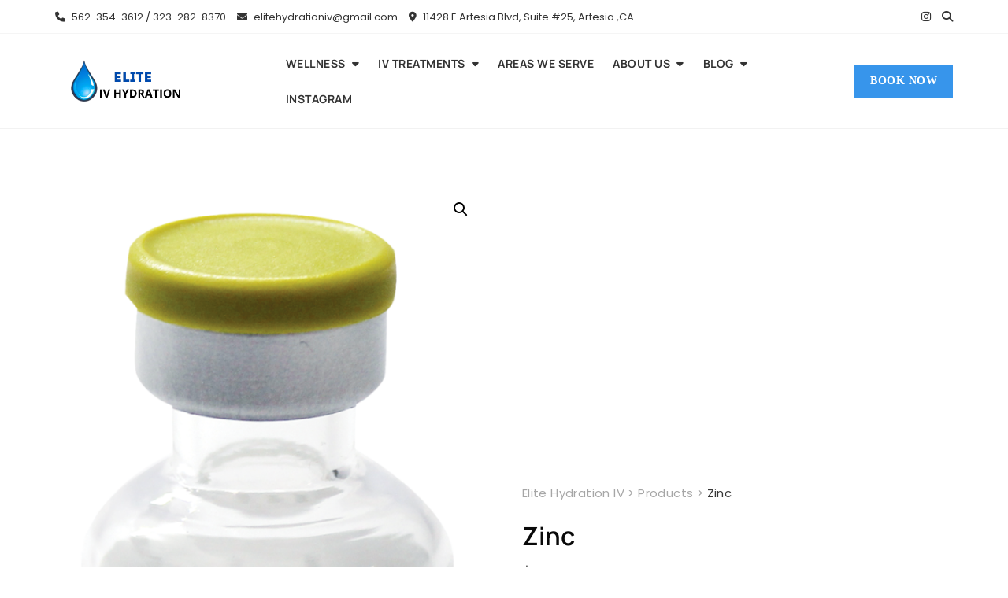

--- FILE ---
content_type: text/css
request_url: https://elitehydrationiv.com/wp-content/plugins/bosa-elementor-for-woocommerce/assets/css/bew-global.css?ver=6.8.3
body_size: 1828
content:
/*common default
*************************************************************************************/
.bew-elements-widgets ins {
	text-decoration: none;
}

/*Display Flex css 
*************************************************************************************/
.bew-display-flex {
	display: -ms-flexbox;
	display: flex;
	-ms-flex-wrap: wrap;
	flex-wrap: wrap;
}

/*Display Grid css
************************************************************************************/
.bew-display-grid {
	display: -ms-grid;
	display: grid;
}

/*Grid Column for Desktop*/
.bew-display-grid[desktop-col="1"] {
	width: 100%;
}
.bew-display-grid[desktop-col="2"] {
	grid-template-columns: repeat(2, 1fr);
}
.bew-display-grid[desktop-col="3"] {
	grid-template-columns: repeat(3, 1fr);
}
.bew-display-grid[desktop-col="4"] {
	grid-template-columns: repeat(4, 1fr);
}
.bew-display-grid[desktop-col="5"] {
	grid-template-columns: repeat(5, 1fr);
}
.bew-display-grid[desktop-col="6"] {
	grid-template-columns: repeat(6, 1fr);
}

/*Grid Column for Tablet*/
@media screen and (max-width: 1023px) {
	.bew-display-grid[tablet-col="1"] {
		grid-template-columns: repeat(1, 1fr);
	}
	.bew-display-grid[tablet-col="2"] {
		grid-template-columns: repeat(2, 1fr);
	}
	.bew-display-grid[tablet-col="3"] {
		grid-template-columns: repeat(3, 1fr);
	}
	.bew-display-grid[tablet-col="4"] {
		grid-template-columns: repeat(4, 1fr);
	}
	.bew-display-grid[tablet-col="5"] {
		grid-template-columns: repeat(5, 1fr);
	}
	.bew-display-grid[tablet-col="6"] {
		grid-template-columns: repeat(6, 1fr);
	}
}
/*Grid Column for Mobile*/
@media screen and (max-width: 575px) {
	.bew-display-grid[mobile-col="1"] {
		grid-template-columns: repeat(1, 1fr);
	}
	.bew-display-grid[mobile-col="2"] {
		grid-template-columns: repeat(2, 1fr);
	}
	.bew-display-grid[mobile-col="3"] {
		grid-template-columns: repeat(3, 1fr);
	}
	.bew-display-grid[mobile-col="4"] {
		grid-template-columns: repeat(4, 1fr);
	}
	.bew-display-grid[mobile-col="5"] {
		grid-template-columns: repeat(5, 1fr);
	}
	.bew-display-grid[mobile-col="6"] {
		grid-template-columns: repeat(6, 1fr);
	}
}

/*Slick Slider 
************************************************************************************/

/*arrow*/
.bew-elements-widgets .owl-nav button {
	position: absolute;
	background-color: transparent;
	border-radius: 0;
	border: none;
	top: 50%;
	-webkit-transform: translateY(-50%);
	-ms-transform: translateY(-50%);
	transform: translateY(-50%);
}
.bew-elements-widgets .owl-nav .nav-btn {
	background-color: #ffffff;
	border: 1px solid #e6e6e6;
	border-radius: 50%;
	padding: 7px 14px;
}
.bew-elements-widgets .owl-nav button.owl-prev {
	left: -20px;
}
.bew-elements-widgets .owl-nav button.owl-next {
	right: -20px;
}
.bew-elements-widgets .owl-nav button i {
	font-size: 14px;
}
@media screen and (max-width: 1199px) {
	.bew-elements-widgets .owl-nav button.owl-prev {
		left: -10px;
	}
	.bew-elements-widgets .owl-nav button.owl-next {
		right: -10px;
	}
}
/*dots*/
.bew-elements-widgets .owl-dots button {
	background-color: #E9E9E9;
    border-radius: 100%;
    padding: 0;
    width: 10px;
    height: 10px;
    margin: 0 3px;
    -webkit-transition: all 0.4s ease-out 0s;
    -moz-transition: all 0.4s ease-out 0s;
    transition: all 0.4s ease-out 0s;
}
.bew-elements-widgets .owl-dots button:hover,
.bew-elements-widgets .owl-dots button:focus {
	background-color: #030303;
}
.bew-elements-widgets .owl-dots button.active {
	background-color: #030303;
}

/*Bew Woo-Commerce Default Style  
************************************************************************************/

/*product default*/
.bew-woo-product a {
	text-decoration: none;
}
.bew-woo-product .woocommerce-LoopProduct-link {
	color: inherit;
}
.bew-woo-product .woocommerce-loop-product__title {
	color: #030303;
	margin-bottom: 10px;
	font-weight: 600;
	line-height: 1.2;
}
.bew-woo-product .woocommerce-product-details__short-description p {
	margin-bottom: 10px;
}
.bew-woo-product figure .onsale {
	background-color: #313131;
	color: #fff;
	font-size: 12px;
	position: absolute;
	left: initial;
	top: 10px;
	right: 10px;
	padding: 5px 10px;
	line-height: 1.2;
	z-index: 9;
}
.bew-woo-product .price {
	display: block;
	margin-top: 5px;
	margin-bottom: 15px;
}
.bew-woo-product .button {
	background-color: #313131;
    color: #ffffff;
    display: inline-block;
    font-size: 12px;
    line-height: 1.6;
    letter-spacing: 1px;
    padding: 12px 24px;
    text-transform: uppercase;
    -webkit-transition: all 0.5s;
    -moz-transition: all 0.5s;
    -ms-transition: all 0.5s;
    -o-transition: all 0.5s;
    transition: all 0.5s;
    font-weight: normal;
    position: relative;
    z-index: 1;
}

/*star rating*/
.bew-woo-product .star-rating {
	color: #FEBF00;
	display: inline-block;
	font-family: WooCommerce;
	position: relative;
	line-height: 1;
	overflow: hidden;
	font-size: 14px;
}
.bew-woo-product .star-rating:before {
	content: "sssss";
	position: relative;
}
.bew-woo-product .star-rating span:before {
	content: "SSSSS";
    top: 0;
    position: relative;
    left: 0;
    display: inline-block;
} 
.bew-woo-product .star-rating span {
	overflow: hidden;
	display: inline-block;
	position: absolute;
	left: 0;
	top: 0;
}

/*remove default list style for woocommerce product*/
.bew-woo-product ul {
	margin: 0;
	padding: 0;
}
.bew-woo-product ul li {
	list-style: none;
}

/*Pagination
************************************************************************************/

.bew-pagination {
	margin-top: 40px;
}
.bew-pagination ul {
	margin: 0;
	padding: 0;
}
.bew-pagination li {
	list-style: none;
	display: inline-block;
}

/*Categories List
************************************************************************************/
.bew-elements-product-categories-list {
    row-gap: 10px;
    -webkit-column-gap: 10px;
    -moz-column-gap: 10px;
    column-gap: 10px;
}
.bew-elements-product-categories-list .product-wrapper a {
    display: block;
    padding: 8px;
    border-radius: 50px;
    border: 1px solid #eaebed;
    -webkit-transition: all 0.4s;
    -moz-transition: all 0.4s;
    -ms-transition: all 0.4s;
    -o-transition: all 0.4s;
}
.bew-elements-product-categories-list .products-cat-wrap {
    display: -webkit-box;
    display: -ms-flexbox;
    display: flex;
    -webkit-box-pack: justify;
    -ms-flex-pack: justify;
    justify-content: space-between;
    -webkit-box-align: center;
    -ms-flex-align: center;
    align-items: center;
}
.bew-elements-product-categories-list .products-cat-wrap .products-cat-image {
    display: -webkit-box;
    display: -ms-flexbox;
    display: flex;
    -webkit-box-align: center;
    -ms-flex-align: center;
    align-items: center;
    -webkit-box-pack: center;
    -ms-flex-pack: center;
    justify-content: center;
    border-radius: 50%;
    background-color: #ffffff;
}
.bew-elements-product-categories-list .products-cat-wrap .categoryimage {
    max-width: 45px;
    margin: 0px;
    border-radius: 50%;
    -webkit-transition: all 0.4s;
    -moz-transition: all 0.4s;
    -ms-transition: all 0.4s;
    -o-transition: all 0.4s;
}
.bew-elements-product-categories-list .products-cat-wrap .woocommerce-loop-category__title {
    font-size: 13px;
    font-weight: 500;
    margin: 0 15px;
    -webkit-box-flex: 1;
    -ms-flex: auto;
    flex: auto;
}
.bew-elements-product-categories-list .products-cat-wrap .count {
    background-color: #ebebeb;
    color: #313131;
    font-size: 11px;
    font-weight: 500;
    line-height: 1;
    margin: 0;
    border-radius: 50%;
    min-width: 45px;
    min-height: 45px;
    padding: 10px;
    display: -webkit-box;
    display: -ms-flexbox;
    display: flex;
    -webkit-box-align: center;
    -ms-flex-align: center;
    align-items: center;
    -webkit-box-pack: center;
    -ms-flex-pack: center;
    justify-content: center;
    -webkit-transition: all 0.4s;
    -moz-transition: all 0.4s;
    -ms-transition: all 0.4s;
    -o-transition: all 0.4s;
}
.bew-elements-product-categories-list .product-wrapper a:hover {
    background-color: #E9E9E9;
}
.bew-elements-product-categories-list .product-wrapper a:hover .woocommerce-loop-category__title {
    color: #555555;
}
.bew-elements-product-categories-list .product-wrapper a:hover .count {
    background-color: #ffffff;
    color: #1b1b1b;
}


--- FILE ---
content_type: text/javascript
request_url: https://elitehydrationiv.com/wp-content/plugins/bosa-elementor-for-woocommerce/assets/js/bew-admin-script.js?ver=6.8.3
body_size: 819
content:
jQuery( window ).on( 'elementor/frontend/init', function() {
    //hook name is 'frontend/element_ready/{widget-name}.{skin} - i dont know how skins work yet, so for now presume it will
    //always be 'default', so for example 'frontend/element_ready/slick-slider.default'
    //$scope is a jquery wrapped parent element
    
    /**
     * Carousel
    */
    elementorFrontend.hooks.addAction( 'frontend/element_ready/bew-elements-carousel-products.default', function($scope, $){
        var bew_elements_carousel_products  = $scope.find('.bew-elements-carousel-products');
        var desktop_col                     = bew_elements_carousel_products.attr('slider-products');
        var tablet_col                      = bew_elements_carousel_products.attr('slider-products-tablet');
        var mobile_col                      = bew_elements_carousel_products.attr('slider-products-mobile');
        var slider_arrows                   = bew_elements_carousel_products.attr('slider-arrows');
        var slider_dots                     = bew_elements_carousel_products.attr('slider-dots');
        var auto_play                       = bew_elements_carousel_products.attr('auto-play');
        var infinite_loop                   = bew_elements_carousel_products.attr('infinite-loop');
        var transition_speed                = bew_elements_carousel_products.attr('transition-speed');
        var products_scroll                 = bew_elements_carousel_products.attr('products-scroll');
        var products_scroll_tablet          = bew_elements_carousel_products.attr('products-scroll-tablet');
        var products_scroll_mobile          = bew_elements_carousel_products.attr('products-scroll-mobile');

        $(bew_elements_carousel_products).owlCarousel({
            margin: 20,
            autoplay:auto_play,
            responsiveClass:true,
            loop:infinite_loop,
            nav:slider_arrows,
            navText:[
                '<div class="nav-btn prev-slide"><i class="fas fa-chevron-left"></i></div>',
                '<div class="nav-btn next-slide"><i class="fas fa-chevron-right"></i></div>'
            ],
            dots:slider_dots,
            autoplayTimeout: transition_speed,
            responsive:{
                0:{
                    items:mobile_col,
                    slideBy: products_scroll_mobile,
                },
                600:{
                    items:tablet_col,
                    slideBy: products_scroll_tablet,
                },
                1000:{
                    items:desktop_col,
                    slideBy: products_scroll,
                    loop:true
                }
            }
        })        

    });

    elementorFrontend.hooks.addAction( 'frontend/element_ready/bew-elements-blog.default', function($scope, $){
        var masonry_section = $scope.find('.bew-blog-grid.bew-masonry');
        // init Masonry
        var $grid = masonry_section.masonry({
            // options
            itemSelector: '.bew-elements-post',
        });
        // layout Masonry after each image loads
        $grid.imagesLoaded().progress( function() {
            $grid.masonry('layout');
        });
    });

} );